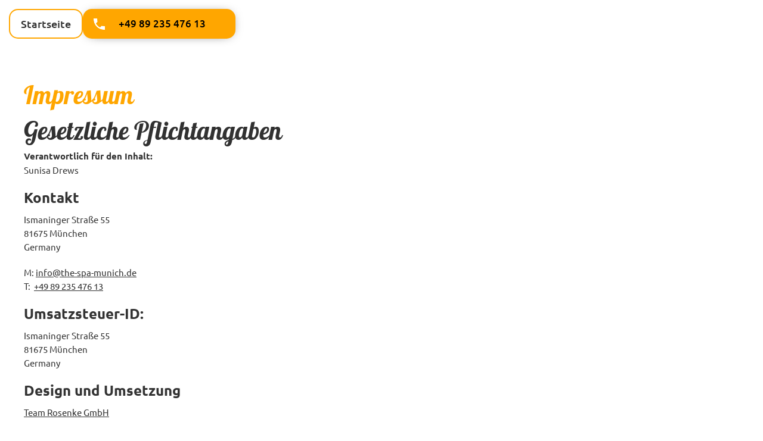

--- FILE ---
content_type: text/html
request_url: https://www.the-spa-munich.de/impressum.html
body_size: 1683
content:
<!DOCTYPE html><!--  Last Published: Mon Apr 14 2025 13:20:42 GMT+0000 (Coordinated Universal Time)  -->
<html data-wf-page="5f2c0259709b822df1e3bdf2" data-wf-site="5f080921494675592b83725f" lang="de">
<head>
  <meta charset="utf-8">
  <title>Impressum</title>
  <meta content="Impressum" property="og:title">
  <meta content="Impressum" property="twitter:title">
  <meta content="width=device-width, initial-scale=1" name="viewport">
  <link href="css/normalize.css" rel="stylesheet" type="text/css">
  <link href="css/components.css" rel="stylesheet" type="text/css">
  <link href="css/the-spa-munich.css" rel="stylesheet" type="text/css">
  <script type="text/javascript">!function(o,c){var n=c.documentElement,t=" w-mod-";n.className+=t+"js",("ontouchstart"in o||o.DocumentTouch&&c instanceof DocumentTouch)&&(n.className+=t+"touch")}(window,document);</script>
  <link href="images/favicon.jpg" rel="shortcut icon" type="image/x-icon">
  <link href="images/webclip.jpg" rel="apple-touch-icon">
  <meta name="format-detection" content="telephone=no">
  <style>
/* Make text look crisper and more legible in all browsers */
body {
  -webkit-font-smoothing: antialiased;
  -moz-osx-font-smoothing: grayscale;
  font-smoothing: antialiased;
  text-rendering: optimizeLegibility;
}
/* Focus state style for keyboard navigation for the focusable elements */
*[tabindex]:focus-visible,
  input[type="file"]:focus-visible {
   outline: 0.125rem solid #000;
   outline-offset: 0.125rem;
}
select {
-webkit-appearance: none;
-moz-appearance: none;
appearance: none;
}
input {
-webkit-appearance: none;
-moz-appearance: none;
appearance: none;
}
</style>
</head>
<body>
  <div data-collapse="none" data-animation="default" data-duration="400" data-easing="ease" data-easing2="ease" role="banner" class="navbar navbar--contentsite w-nav">
    <nav role="navigation" class="nav-menu nav-menu--contentsite w-nav-menu">
      <a href="index.html" class="nav_link nav_link--button w-nav-link">Startseite</a>
    </nav>
    <a href="tel:+498923547613" class="hero-button-call nav w-inline-block">
      <div>+49 89 235 476 13</div>
    </a>
  </div>
  <div class="section first">
    <div class="max-width-container">
      <h1>Impressum</h1>
      <div>
        <h2>Gesetzliche Pflichtangaben</h2>
        <p><strong>Verantwortlich für den Inhalt:</strong><br>Sunisa Drews</p>
        <h3>Kontakt</h3>
        <p>Ismaninger Straße 55<br>81675 München<br>Germany</p>
      </div>
      <p>M: <a href="mailto:info@the-spa-munich.de" class="textlink">info@the-spa-munich.de<br></a>T:  <a href="tel:+498923547613" class="textlink">+49 89 235 476 13</a>
      </p>
      <h3>Umsatzsteuer-ID:</h3>
      <p>Ismaninger Straße 55<br>81675 München<br>Germany</p>
      <h3>Design und Umsetzung</h3>
      <p>
        <a href="https://team-rosenke.de" target="_blank" class="textlink">Team Rosenke GmbH</a>
      </p>
    </div>
  </div>
  <div class="section-2 footer">
    <div class="max-width-container">
      <div class="flexcontainer">
        <div class="flexbox-50">
          <div class="flexbox-padding w-clearfix">
            <div class="footer-text">Ismaninger Straße 55<br>81675 München<br>Germany</div>
            <div class="footer-text">M: <a href="mailto:info@the-spa-munich.de" class="footer-link">info@the-spa-munich.de<br></a>T:  <a href="tel:+498923547613" class="footer-link">+49 89 235 476 13<br></a>
            </div>
          </div>
        </div>
        <div class="flexbox-50">
          <div class="flexbox-padding w-clearfix">
            <div class="footer-text">
              <a href="barrierefreiheit.html" class="footer-link">Barrierefreiheit</a>
            </div>
            <div class="footer-text">
              <a href="impressum.html" aria-current="page" class="footer-link w--current">Impressum</a>
            </div>
            <div class="footer-text">
              <a href="datenschutz.html" class="footer-link">Datenschutz</a>
            </div>
          </div>
        </div>
      </div>
    </div>
  </div>
  <script src="https://d3e54v103j8qbb.cloudfront.net/js/jquery-3.5.1.min.dc5e7f18c8.js?site=5f080921494675592b83725f" type="text/javascript" integrity="sha256-9/aliU8dGd2tb6OSsuzixeV4y/faTqgFtohetphbbj0=" crossorigin="anonymous"></script>
  <script src="js/the-spa-munich.js" type="text/javascript"></script>
</body>
</html>

--- FILE ---
content_type: text/css
request_url: https://www.the-spa-munich.de/css/the-spa-munich.css
body_size: 3888
content:
:root {
  --orange: #ffa600;
  --black: #313131;
  --white: white;
  --dark-orange: #ff831e;
  --white-smoke: whitesmoke;
  --gainsboro: #e4e4e4;
  --dark-grey: darkgrey;
}

body {
  color: #333;
  font-family: Ubuntu-local, sans-serif;
  font-size: 14px;
  line-height: 20px;
}

h1 {
  color: var(--orange);
  margin-top: 20px;
  margin-bottom: 20px;
  font-family: Pattaya, sans-serif;
  font-size: 3em;
  font-weight: 400;
  line-height: 44px;
}

h2 {
  color: var(--black);
  margin-top: 20px;
  margin-bottom: 10px;
  font-family: Pattaya, sans-serif;
  font-size: 3em;
  font-weight: 400;
  line-height: 36px;
}

h3 {
  margin-top: 20px;
  margin-bottom: 10px;
  font-size: 24px;
  font-weight: bold;
  line-height: 30px;
}

p {
  margin-bottom: 20px;
  font-size: 1.1em;
  line-height: 1.5em;
}

a {
  text-decoration: underline;
}

a:focus-visible, a[data-wf-focus-visible] {
  outline-offset: .125rem;
  outline: .125rem solid #000;
}

ul {
  margin-top: 0;
  margin-bottom: 10px;
  padding-left: 0;
  font-size: .9em;
  font-weight: 700;
  line-height: 2em;
}

.section-hero {
  background-color: var(--white);
  height: 100vh;
  padding-left: 20px;
  padding-right: 20px;
}

.hero-box {
  align-items: stretch;
  max-width: 1200px;
  height: 50vh;
  margin-left: auto;
  margin-right: auto;
  padding-left: 20px;
  padding-right: 20px;
  display: flex;
  position: absolute;
  inset: auto 0% 25%;
}

.flexcontainer {
  margin-left: -30px;
  margin-right: -30px;
  display: flex;
}

.flexcontainer.hero {
  align-items: center;
}

.flexcontainer.leistungen {
  height: 100%;
}

.flexbox-50 {
  flex: 0 50%;
}

.flexbox-padding {
  height: 100%;
  padding-left: 30px;
  padding-right: 30px;
}

.flexbox-padding.tabs-content {
  padding-top: 10px;
  padding-bottom: 30px;
}

.h1-hero {
  color: var(--black);
  font-family: Pattaya, sans-serif;
  font-size: 4.8em;
  font-weight: 400;
  line-height: 1em;
}

.hero-image-container {
  z-index: 102;
  width: 40%;
  height: 100vh;
  position: absolute;
  inset: 0% 0% 0% auto;
}

.cover-image {
  object-fit: cover;
  width: 100%;
  height: 100%;
}

.cover-image.shadow {
  border-radius: 15px;
  box-shadow: 0 0 50px -20px #000;
}

.hero-box-image {
  z-index: 9999;
  width: 50%;
  padding-left: 50px;
  padding-right: 30px;
  position: absolute;
  inset: 0% 0% 0% auto;
}

.hero-text {
  color: var(--black);
  text-transform: none;
  margin-top: 0;
  margin-bottom: 20px;
  font-family: Ubuntu-local, sans-serif;
  font-size: 2em;
  line-height: 1.5em;
}

.hero-button-call {
  background-color: var(--orange);
  color: #000;
  background-image: url('../images/icon-tel.png');
  background-position: 25px;
  background-repeat: no-repeat;
  background-size: 35px;
  border-radius: 15px;
  margin-top: 50px;
  margin-bottom: 25px;
  padding: 20px 50px 20px 80px;
  font-size: 1.5em;
  font-weight: 500;
  text-decoration: none;
  transition: all .2s;
  box-shadow: 1px 1px 20px -11px #000;
}

.hero-button-call:hover {
  background-color: var(--dark-orange);
}

.hero-button-call.nav {
  float: right;
  background-position: 15px;
  background-size: 25px;
  margin-top: 0;
  margin-bottom: 0;
  padding-top: 15px;
  padding-bottom: 15px;
  padding-left: 60px;
  font-size: 1.2em;
}

.hero-button-subtext {
  color: var(--black);
  margin-top: 8px;
  font-size: .8em;
}

.button-scroll {
  background-color: var(--orange);
  background-image: url('../images/icon-scroll.png');
  background-position: 50%;
  background-repeat: no-repeat;
  background-size: 40px;
  border-radius: 100px;
  width: 50px;
  height: 50px;
  margin-left: auto;
  margin-right: auto;
  transition: all .2s;
  position: absolute;
  inset: auto 0% 10px;
}

.button-scroll:hover {
  background-color: var(--dark-orange);
}

.section {
  background-color: var(--white);
  padding: 80px 20px 100px;
}

.section.grey {
  background-color: var(--white-smoke);
}

.section.first {
  padding-top: 120px;
}

.max-width-container {
  max-width: 1200px;
  margin-left: auto;
  margin-right: auto;
}

.h2-section-heading {
  text-align: left;
  margin-top: 50px;
  margin-bottom: 40px;
}

.h2-section-heading.leistungen {
  margin-bottom: 90px;
}

.flexbox-33 {
  flex: 0 33.33%;
}

.contact-info {
  margin-bottom: 15px;
  font-size: 1.5em;
  line-height: 1.6em;
}

.tabs {
  display: flex;
}

.tab-link {
  z-index: 99;
  color: var(--white);
  background-image: linear-gradient(#31313199, #31313199);
  border-radius: 15px;
  align-items: center;
  height: 175px;
  margin-top: 10px;
  margin-bottom: 10px;
  padding: 0;
  transition: all .2s;
  display: block;
  left: 80px;
  box-shadow: 0 0 14px -8px #000;
}

.tab-link:hover {
  filter: none;
  background-image: none;
}

.tab-link.w--current {
  filter: none;
  background-image: linear-gradient(#ffa600cc, #ffa600cc);
  display: flex;
}

.tab-link.thai {
  background-image: linear-gradient(#313131bf, #313131bf), url('../images/the_spa_munich.jpg');
  background-position: 0 0, 0 0;
  background-size: auto, cover;
}

.tab-link.thai:hover {
  background-image: linear-gradient(#ffa600cc, #ffa600cc), url('../images/the_spa_munich.jpg');
  background-position: 0 0, 0 0;
  background-size: auto, cover;
}

.tab-link.thai.w--current {
  color: #000;
  background-image: linear-gradient(#ffa600e6, #ffa600e6), url('../images/the_spa_munich.jpg');
  background-position: 0 0, 0 0;
  background-size: auto, cover;
}

.tab-link.classic {
  background-image: linear-gradient(#313131cc, #313131cc), url('../images/traditionelle_massage.JPG');
  background-position: 0 0, 0 0;
  background-size: auto, cover;
}

.tab-link.classic:hover {
  background-image: linear-gradient(#ffa600cc, #ffa600cc), url('../images/traditionelle_massage.JPG');
  background-position: 0 0, 0 0;
  background-size: auto, cover;
}

.tab-link.classic.w--current {
  color: #000;
  background-image: linear-gradient(#ffa600e6, #ffa600e6), url('../images/traditionelle_massage.JPG');
  background-position: 0 0, 0 0;
  background-size: auto, cover;
}

.tab-link.spezial {
  background-image: linear-gradient(#313131cc, #313131cc), url('../images/salt_scrub.jpg');
  background-position: 0 0, 0 0;
  background-size: auto, cover;
}

.tab-link.spezial:hover {
  background-image: linear-gradient(#ffa600cc, #ffa600cc), url('../images/salt_scrub.jpg');
  background-position: 0 0, 0 0;
  background-size: auto, cover;
}

.tab-link.spezial.w--current {
  color: #000;
  background-image: linear-gradient(#ffa600e6, #ffa600e6), url('../images/salt_scrub.jpg');
  background-position: 0 0, 0 0;
  background-size: auto, cover;
}

.tab-link-text {
  padding-bottom: 0;
  padding-left: 25px;
  padding-right: 25px;
  font-family: Pattaya, sans-serif;
  font-size: 2.2em;
  font-weight: 400;
  line-height: 1em;
  position: absolute;
  inset: 25px auto auto 0%;
}

.tab-content-container {
  background-color: var(--white);
  text-align: left;
  border-radius: 15px;
  flex: 1;
  margin-top: 10px;
  margin-bottom: 10px;
  padding-left: 80px;
  box-shadow: 1px 0 20px -15px #000;
}

.tab-content {
  height: 100%;
  padding-left: 40px;
}

.tabs-menu {
  flex: 0 30%;
  margin-left: -80px;
  top: -50px;
}

.team-name {
  color: var(--black);
  text-align: left;
  font-size: 1.2em;
  font-weight: 700;
}

.team-role {
  color: var(--black);
  text-align: left;
  margin-top: 5px;
  font-size: 1.2em;
  font-weight: 400;
}

.team-image {
  border-radius: 15px 15px 0 0;
}

.team-description {
  background-color: var(--white-smoke);
  border-bottom-right-radius: 15px;
  border-bottom-left-radius: 15px;
  padding: 15px;
}

.team-box {
  margin-top: 25px;
  position: relative;
  box-shadow: 0 0 20px -20px #000;
}

.map {
  border-radius: 15px;
}

.textlink {
  color: var(--black);
  text-decoration: underline;
}

.navbar {
  z-index: 101;
  background-color: var(--white);
  box-shadow: none;
  border-bottom-right-radius: 15px;
  border-bottom-left-radius: 15px;
  align-items: center;
  max-width: 1240px;
  margin-left: auto;
  margin-right: auto;
  padding: 15px;
  position: fixed;
  inset: 0% 0% auto;
}

.nav-menu {
  float: left;
  grid-column-gap: 10px;
  grid-row-gap: 10px;
  text-align: left;
  background-color: #0000;
  justify-content: flex-start;
  align-items: center;
  display: flex;
  position: relative;
}

.nav_link {
  z-index: 999;
  color: var(--black);
  border-radius: 15px;
  padding-top: 15px;
  padding-bottom: 15px;
  font-family: Ubuntu-local, sans-serif;
  font-size: 1.3em;
  font-weight: 500;
  transition: all .2s;
  display: inline-block;
  position: relative;
  top: 0;
  bottom: 0;
  left: 0;
}

.nav_link:hover {
  background-color: var(--orange);
}

.nav_link.w--current {
  background-color: var(--orange);
  color: var(--black);
  font-weight: 500;
}

.nav_link.nav_link--button {
  background-color: var(--white);
  box-shadow: inset 0 0 0 2px var(--orange);
  border-radius: 15px;
}

.gallery_grid {
  grid-column-gap: 10px;
  grid-row-gap: 10px;
  object-fit: cover;
  grid-template-rows: 2fr;
  grid-template-columns: 2fr 2fr 2fr;
  grid-auto-rows: 2fr;
  grid-auto-columns: 2fr;
  height: 100%;
  display: grid;
}

.grid_image {
  object-fit: cover;
  border-radius: 15px;
  width: 100%;
  height: 100%;
  box-shadow: 0 0 7px -4px #000;
}

.section-2 {
  padding-top: 50px;
  padding-bottom: 50px;
}

.section-2.footer {
  background-color: var(--black);
  position: sticky;
  top: 100%;
}

.footer-text {
  float: right;
  color: var(--white);
  margin-right: 50px;
  font-size: 1.2em;
  line-height: 1.5em;
}

.footer-link {
  color: #fcf9f4;
  line-height: 2em;
  text-decoration: underline;
  transition: all .2s;
  display: inline;
}

.footer-link:hover, .footer-link.w--current {
  color: #ff9e00;
}

.tablink-description {
  font-family: Ubuntu-local, sans-serif;
  font-size: .5em;
  line-height: 1.2em;
}

.tablink-headline {
  margin-bottom: 10px;
}

.flexbox-67 {
  flex: 0 66.66%;
}

.flexbox-100 {
  flex: 0 100%;
}

@media screen and (max-width: 991px) {
  .section-hero {
    height: auto;
    padding-bottom: 20px;
    position: relative;
  }

  .hero-box {
    height: 565px;
    padding-top: 110px;
    position: static;
  }

  .flexcontainer {
    margin-left: -20px;
    margin-right: -20px;
  }

  .flexcontainer.hero, .flexcontainer.wrap {
    flex-wrap: wrap;
  }

  .flexbox-50 {
    flex-basis: 100%;
  }

  .flexbox-padding {
    padding-left: 20px;
    padding-right: 20px;
  }

  .hero-image-container {
    z-index: 0;
    width: 100%;
    height: auto;
    position: static;
  }

  .hero-box-image {
    z-index: 9998;
    width: 70%;
    max-height: 300px;
    padding-left: 20px;
    padding-right: 20px;
    position: relative;
  }

  .hero-button-call {
    margin-top: 25px;
  }

  .hero-button-call.nav.margin {
    margin-top: 8px;
  }

  .button-scroll {
    margin-top: 20px;
    margin-left: auto;
    margin-right: auto;
    display: block;
    position: static;
  }

  .h2-section-heading.leistungen {
    margin-bottom: 40px;
  }

  .tabs {
    display: block;
  }

  .tab-link {
    background-color: var(--gainsboro);
    border-radius: 15px;
    width: 33.33%;
    height: auto;
    margin-left: 5px;
    margin-right: 5px;
    display: block;
    left: auto;
  }

  .tab-link.w--current {
    border-top-right-radius: 15px;
    border-bottom-right-radius: 0;
    border-bottom-left-radius: 0;
    display: block;
  }

  .tab-link.thai.w--current {
    margin-left: 0;
  }

  .tab-link-text {
    padding: 10px 15px;
    font-size: 1.8em;
    position: static;
  }

  .tab-content-container {
    border-top-left-radius: 0;
    border-top-right-radius: 0;
    margin-top: 10px;
    padding-left: 0;
  }

  .tab-content {
    padding-left: 15px;
    padding-right: 15px;
  }

  .tabs-menu {
    margin-left: 0;
    display: flex;
    top: auto;
  }

  .navbar {
    z-index: 9999;
    color: #fff;
    border-radius: 0;
    box-shadow: 0 0 20px -12px #000;
  }

  .nav-menu {
    background-color: var(--gainsboro);
  }

  .nav-menu.nav-menu--contentsite {
    background-color: #0000;
  }

  .gallery_grid {
    grid-column-gap: 60px;
    grid-row-gap: 30px;
    grid-template: "Area Area-2"
                   "Area-4 Area-3"
                   / 2.5fr 2.5fr;
    height: auto;
    padding-top: 40px;
  }

  .section-2 {
    padding-top: 30px;
    padding-bottom: 30px;
  }

  .section-2.footer {
    padding-left: 30px;
    padding-right: 30px;
  }

  .footer-text {
    float: none;
    text-align: center;
    margin-right: 0;
  }

  .tablink-description {
    display: none;
  }

  .menu-button {
    float: left;
    color: var(--orange);
    border-radius: 15px;
    padding: 14px 14px 10px;
    font-size: 3em;
  }

  .menu-button.w--open {
    background-color: var(--dark-orange);
  }

  .flexbox-67, .flexbox-100 {
    flex-basis: 100%;
  }
}

@media screen and (max-width: 767px) {
  .h1-hero {
    font-size: 3em;
  }

  .hero-box-image {
    width: 100%;
    padding-left: 20px;
    padding-right: 20px;
  }

  .hero-text {
    font-size: 1.5em;
  }

  .h2-section-heading.leistungen {
    margin-top: 0;
  }

  .flexbox-33 {
    flex-basis: 50%;
  }

  .flexbox-33.flexbox-33--team {
    flex-basis: 100%;
  }

  .tab-link {
    filter: none;
    background-color: #bebebe;
    border-bottom-right-radius: 15px;
    width: auto;
    padding: 15px;
  }

  .tab-link.w--current {
    color: var(--white);
    border-bottom-right-radius: 15px;
    border-bottom-left-radius: 15px;
  }

  .tab-link-text {
    color: var(--white);
    background-color: #0000;
    border-radius: 15px;
    padding: 0;
  }

  .tab-content-container {
    border-top-left-radius: 15px;
    border-top-right-radius: 15px;
  }

  .tabs-menu {
    flex-wrap: wrap;
  }

  .map {
    margin-bottom: 10px;
  }

  .navbar {
    padding-top: 5px;
    padding-bottom: 5px;
  }

  .footer-text {
    margin-right: 0;
  }
}

@media screen and (max-width: 479px) {
  h3 {
    font-size: 18px;
  }

  ul {
    margin-top: 15px;
    margin-bottom: 20px;
    padding-left: 20px;
  }

  .section-hero {
    padding-left: 0;
    padding-right: 0;
  }

  .hero-box {
    padding-top: 90px;
    padding-left: 15px;
    padding-right: 15px;
  }

  .flexcontainer {
    flex-wrap: wrap;
    margin-left: -15px;
    margin-right: -15px;
  }

  .flexcontainer.leistungen {
    flex-wrap: wrap;
    margin-left: 0;
    margin-right: 0;
  }

  .flexbox-padding {
    padding-left: 15px;
    padding-right: 15px;
  }

  .flexbox-padding.tabs-content {
    padding-top: 0;
    padding-left: 15px;
    padding-right: 15px;
  }

  .h1-hero {
    font-size: 2.6em;
  }

  .hero-image-container {
    height: 300px;
  }

  .hero-box-image {
    height: 300px;
    padding-left: 15px;
    padding-right: 15px;
  }

  .hero-text {
    font-size: 1.2em;
  }

  .hero-button-call {
    background-position: 15px;
    padding: 10px 15px 10px 65px;
  }

  .hero-button-call.nav {
    background-size: 20px;
    width: auto;
    margin-top: 0;
    padding-left: 40px;
    padding-right: 20px;
    font-size: 1em;
  }

  .hero-button-subtext {
    font-size: .6em;
  }

  .section {
    padding: 50px 15px;
  }

  .h2-section-heading {
    margin-top: 0;
    margin-bottom: 20px;
    font-size: 2em;
  }

  .flexbox-33 {
    flex-basis: 100%;
  }

  .contact-info {
    margin-bottom: 0;
    font-size: 1.3em;
  }

  .tab-link.w--current {
    margin-top: 3px;
    margin-bottom: 3px;
  }

  .tab-link.thai.w--current {
    margin-left: 5px;
  }

  .tab-content {
    padding-left: 0;
    padding-right: 0;
  }

  .team-box {
    margin-bottom: 20px;
  }

  .navbar {
    max-width: none;
  }

  .nav_link {
    display: block;
  }

  .nav_link.nav_link--button {
    font-size: 1em;
  }

  .gallery_grid {
    grid-column-gap: 10px;
    grid-row-gap: 10px;
  }

  .section-2.footer {
    padding-left: 15px;
    padding-right: 15px;
  }

  .footer-text {
    margin-bottom: 10px;
    margin-right: 0;
    display: block;
  }

  .tablink-headline {
    margin-bottom: 0;
  }
}


@font-face {
  font-family: 'Pattaya';
  src: url('../fonts/Pattaya-Regular.ttf') format('truetype');
  font-weight: 400;
  font-style: normal;
  font-display: swap;
}
@font-face {
  font-family: 'Ubuntu-local';
  src: url('../fonts/Ubuntu-BoldItalic.ttf') format('truetype');
  font-weight: 700;
  font-style: italic;
  font-display: swap;
}
@font-face {
  font-family: 'Ubuntu-local';
  src: url('../fonts/Ubuntu-Bold.ttf') format('truetype');
  font-weight: 700;
  font-style: normal;
  font-display: swap;
}
@font-face {
  font-family: 'Ubuntu-local';
  src: url('../fonts/Ubuntu-Regular.ttf') format('truetype');
  font-weight: 400;
  font-style: normal;
  font-display: swap;
}
@font-face {
  font-family: 'Ubuntu-local';
  src: url('../fonts/Ubuntu-Italic.ttf') format('truetype');
  font-weight: 400;
  font-style: italic;
  font-display: swap;
}
@font-face {
  font-family: 'Ubuntu-local';
  src: url('../fonts/Ubuntu-LightItalic.ttf') format('truetype');
  font-weight: 300;
  font-style: italic;
  font-display: swap;
}
@font-face {
  font-family: 'Ubuntu-local';
  src: url('../fonts/Ubuntu-Light.ttf') format('truetype');
  font-weight: 300;
  font-style: normal;
  font-display: swap;
}
@font-face {
  font-family: 'Ubuntu-local';
  src: url('../fonts/Ubuntu-MediumItalic.ttf') format('truetype');
  font-weight: 500;
  font-style: italic;
  font-display: swap;
}
@font-face {
  font-family: 'Ubuntu-local';
  src: url('../fonts/Ubuntu-Medium.ttf') format('truetype');
  font-weight: 500;
  font-style: normal;
  font-display: swap;
}